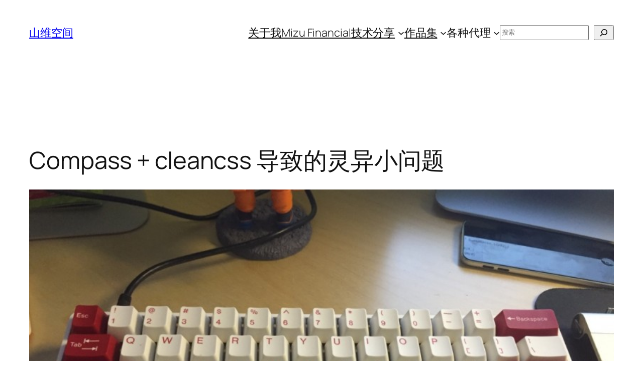

--- FILE ---
content_type: text/html; charset=utf-8
request_url: https://www.google.com/recaptcha/api2/aframe
body_size: 267
content:
<!DOCTYPE HTML><html><head><meta http-equiv="content-type" content="text/html; charset=UTF-8"></head><body><script nonce="D8AANLH9ADoHrmaHpRXnoQ">/** Anti-fraud and anti-abuse applications only. See google.com/recaptcha */ try{var clients={'sodar':'https://pagead2.googlesyndication.com/pagead/sodar?'};window.addEventListener("message",function(a){try{if(a.source===window.parent){var b=JSON.parse(a.data);var c=clients[b['id']];if(c){var d=document.createElement('img');d.src=c+b['params']+'&rc='+(localStorage.getItem("rc::a")?sessionStorage.getItem("rc::b"):"");window.document.body.appendChild(d);sessionStorage.setItem("rc::e",parseInt(sessionStorage.getItem("rc::e")||0)+1);localStorage.setItem("rc::h",'1768503544884');}}}catch(b){}});window.parent.postMessage("_grecaptcha_ready", "*");}catch(b){}</script></body></html>